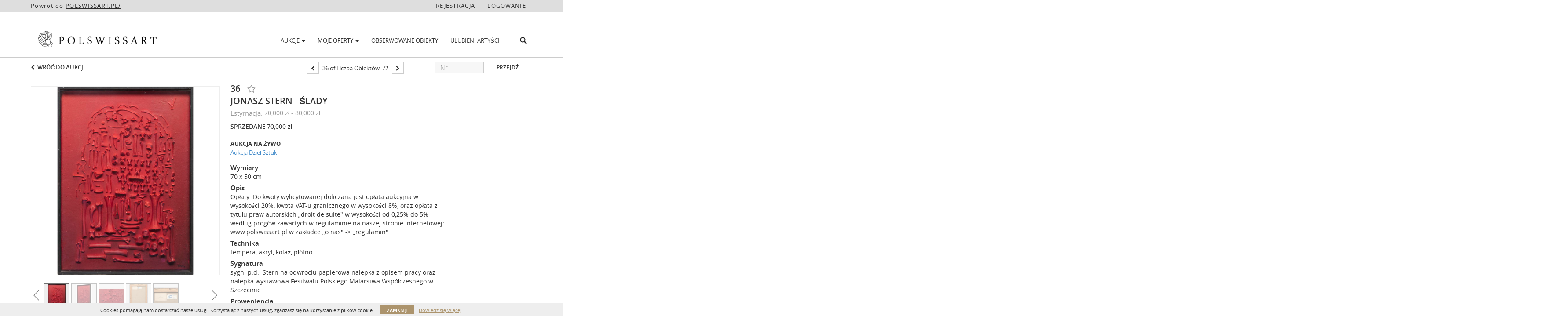

--- FILE ---
content_type: text/plain
request_url: https://www.google-analytics.com/j/collect?v=1&_v=j102&a=1519386501&t=pageview&_s=1&dl=https%3A%2F%2Fonline.polswissart.pl%2Flots%2Fview%2F1-5W5HM6%2Fjonasz-stern-lady&ul=en-us%40posix&dt=Jonasz%20Stern%20-%20%C5%9Alady%20%7C%20Polswissart&sr=1280x720&vp=1280x720&_u=IEBAAEABAAAAACAAI~&jid=1945253103&gjid=1123511255&cid=1193853035.1768573374&tid=UA-127771324-23&_gid=1600869711.1768573374&_r=1&_slc=1&z=2029187249
body_size: -452
content:
2,cG-9VXH9Y7WL0